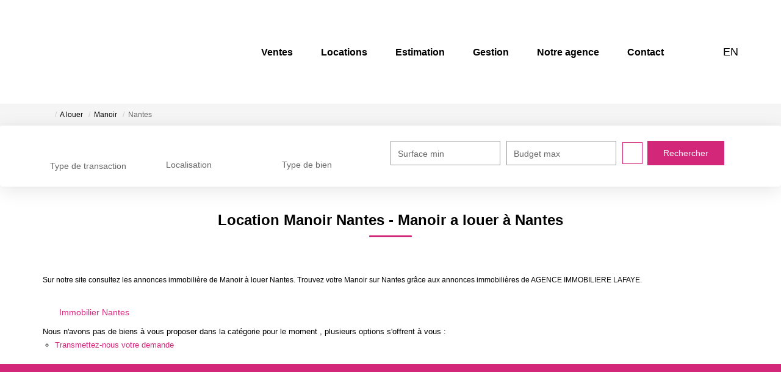

--- FILE ---
content_type: text/html; charset=UTF-8
request_url: https://www.agence-lafaye.com/ville_bien/Nantes_1_21__Location/location-manoir-nantes.html
body_size: 2337
content:
<!DOCTYPE html>
<html lang="en">
<head>
    <meta charset="utf-8">
    <meta name="viewport" content="width=device-width, initial-scale=1">
    <title></title>
    <style>
        body {
            font-family: "Arial";
        }
    </style>
    <script type="text/javascript">
    window.awsWafCookieDomainList = [];
    window.gokuProps = {
"key":"AQIDAHjcYu/GjX+QlghicBgQ/[base64]",
          "iv":"CgAFxCMGyAAAAwmd",
          "context":"H+ig2oBcIxlU18wuI0JWVaDaZpTpPbm4pXiAQ29+klYRxghftBUBp/u0MpCd+VLMel3u0uGSODGhSRwsv+8yFjC2zh3iav6taFtG0n3hWX2eO4JouE9lIp/BSnTdkcRa7oLZTXnKxb8rmbp/HVV14zmuuvzkI5UgOSqbGpYIlQpIzuFJdfaSPxF1b6Lmfg58m7qynzxN+WgBkHFai8V/cNsE3kvnF4jOFGsgrhMd6AZmUiUjuHMreTNtBpnhk7quCtjskhmMaACdcrgNgZ10ulK4EHQAJvORPOa90fjsFUw2lT+iu1/wcxRgtzMs2cAiGFsS+aaWbJ0GL/KjkXhRdkeDXm75NE6yiXeR7GTXEDyJbnATC6ovEUXwsd9qchxX60PAt0fcxamxFkPmNHbkNRYt8CYNhoUSTnOYFBSgCSV3SFm5xK2pKQgsahPlH0GE/[base64]/d4l8nxReHuKsWQwRnreerNThddoaDS+mFqihcak="
};
    </script>
    <script src="https://7813e45193b3.47e58bb0.eu-west-3.token.awswaf.com/7813e45193b3/28fa1170bc90/1cc501575660/challenge.js"></script>
</head>
<body>
    <div id="challenge-container"></div>
    <script type="text/javascript">
        AwsWafIntegration.saveReferrer();
        AwsWafIntegration.checkForceRefresh().then((forceRefresh) => {
            if (forceRefresh) {
                AwsWafIntegration.forceRefreshToken().then(() => {
                    window.location.reload(true);
                });
            } else {
                AwsWafIntegration.getToken().then(() => {
                    window.location.reload(true);
                });
            }
        });
    </script>
    <noscript>
        <h1>JavaScript is disabled</h1>
        In order to continue, we need to verify that you're not a robot.
        This requires JavaScript. Enable JavaScript and then reload the page.
    </noscript>
</body>
</html>